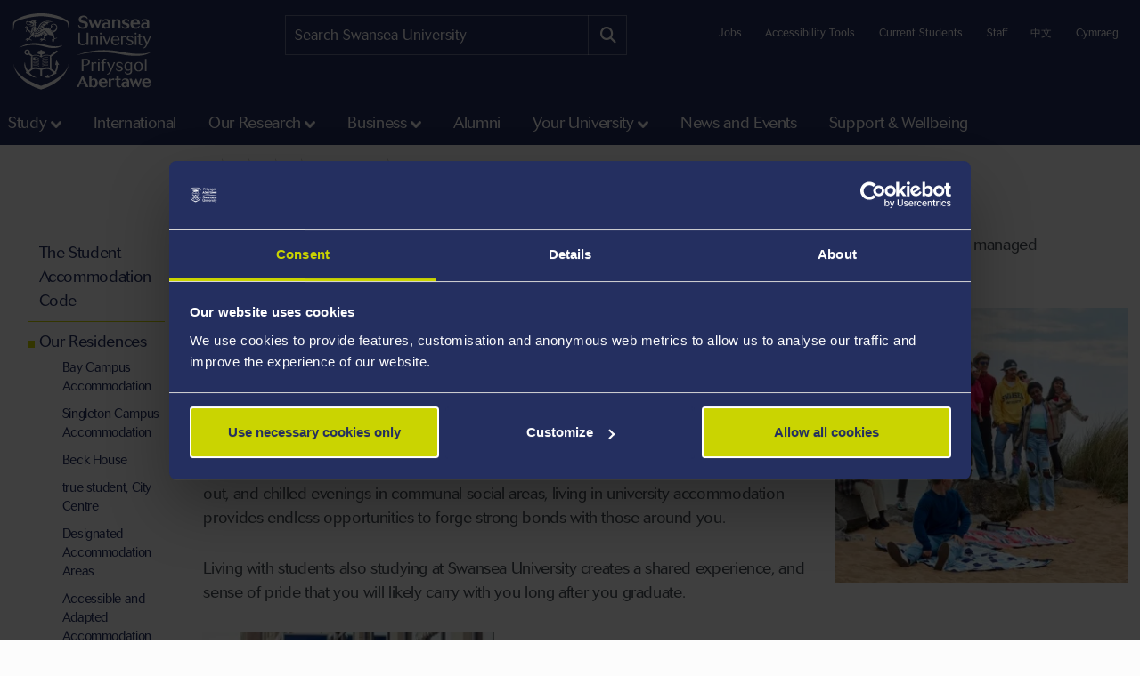

--- FILE ---
content_type: text/html; charset=UTF-8
request_url: https://www.swansea.ac.uk/accommodation/accommodation-options/why-university-accommodation/
body_size: 13044
content:
<!DOCTYPE html>
<html class="no-js" lang="en-GB" prefix="og: http://ogp.me/ns#">
<head>
<!-- Global site tag (gtag.js) - Google Analytics -->
<script async src="https://www.googletagmanager.com/gtag/js?id=UA-2764516-1"></script>
<script>
  window.dataLayer = window.dataLayer || [];
  function gtag(){dataLayer.push(arguments);}
  gtag('js', new Date());

  gtag('config', 'UA-2764516-1');
  gtag('config', 'UA-2764516-41');
</script>
            <link rel="preload" href="https://ik.imagekit.io/s1sp3stox/_web/fonts/jost/hinted-Jost-Bold.woff2" as="font" type="font/woff2" crossorigin>
    <link rel="preload" href="https://ik.imagekit.io/s1sp3stox/_web/fonts/jost/hinted-Jost-SemiBold.woff2" as="font" type="font/woff2" crossorigin>
    <link rel="preload" href="https://ik.imagekit.io/s1sp3stox/_web/fonts/jost/hinted-Jost-Regular.woff2" as="font" type="font/woff2" crossorigin>

    <link rel="preload" href="https://ik.imagekit.io/s1sp3stox/_web/js/www-bundle.min.js?v=a32b7ae690370c95231818391f8ef017" as="script">

        <link rel="preload" href="https://ik.imagekit.io/s1sp3stox/_web/css/general.min.css?v=de163a39644ab3835ed214124d684be3" as="style">
            <meta charset="UTF-8">
    <meta http-equiv="X-UA-Compatible" content="ie=edge">
    <meta property="su:section-id" content="115035">
    <meta name="silktide-cms" content="[base64]">
    <meta name="description" content="Living in university accommodation offers plenty of opportunities to make yourself at home. Find out why university accommodation may be the best option for you.">
    <meta property="og:image" content="https://ik.imagekit.io/s1sp3stox/_web/img/social-discovery/www/university-crest-1800x1800.png">
    <meta property="og:image:alt" content="University Crest">
        <title>Why choose university accommodation? - Swansea University</title>
    <meta name="viewport" content="width=device-width, initial-scale=1">

    <link rel="apple-touch-icon" href="https://ik.imagekit.io/s1sp3stox/_web/img/icons/apple-touch-icon.png">
                <link rel="icon" type="image/png" sizes="32x32" href="https://ik.imagekit.io/s1sp3stox/_web/img/favicon/www/favicon-32x32.png">
        <link rel="icon" type="image/png" sizes="16x16" href="https://ik.imagekit.io/s1sp3stox/_web/img/favicon/www/favicon-16x16.png">
        <link rel="manifest" href="https://ik.imagekit.io/s1sp3stox/_web/img/favicon/www/site.webmanifest?v=27419fc6affaa926cc41adb573a6d4f1">
        <link rel="mask-icon" href="https://ik.imagekit.io/s1sp3stox/_web/img/favicon/www/safari-pinned-tab.svg" color="#5bbad5">
        <link rel="shortcut icon" href="https://ik.imagekit.io/s1sp3stox/_web/img/favicon/www/favicon.ico">
        <meta name="msapplication-TileColor" content="#da532c">
        <meta name="msapplication-config" content="https://ik.imagekit.io/s1sp3stox/_web/img/favicon/www/browserconfig.xml">
        <meta name="theme-color" content="#ffffff">
    
            <link rel="stylesheet" href="https://ik.imagekit.io/s1sp3stox/_web/css/general.min.css?v=de163a39644ab3835ed214124d684be3" type="text/css" media="all">
    
    <script>
    document.addEventListener('DOMContentLoaded', function() {
        function isAtLeastPartiallyVisible(el) {
            const rect = el.getBoundingClientRect();
            return rect.top < window.innerHeight && rect.bottom >= 0;
        }

        document.querySelectorAll('img').forEach(function(img) {
            if (isAtLeastPartiallyVisible(img)) {
                img.removeAttribute('loading');
            } else {
                img.setAttribute('loading', 'lazy');
            }
        });

        document.querySelectorAll('.dropdown-menu img').forEach(function(img) {
            img.setAttribute('loading', 'lazy');
        });
    }, false);
</script>

    <link rel="preload" as="style" onload="this.onload=null; this.rel='stylesheet';" href="https://cdnjs.cloudflare.com/ajax/libs/font-awesome/6.7.2/css/all.min.css" integrity="sha512-Evv84Mr4kqVGRNSgIGL/F/aIDqQb7xQ2vcrdIwxfjThSH8CSR7PBEakCr51Ck+w+/U6swU2Im1vVX0SVk9ABhg==" crossorigin="anonymous" referrerpolicy="no-referrer">
    <noscript>
        <link rel="stylesheet" href="https://cdnjs.cloudflare.com/ajax/libs/font-awesome/6.7.2/css/all.min.css" integrity="sha512-Evv84Mr4kqVGRNSgIGL/F/aIDqQb7xQ2vcrdIwxfjThSH8CSR7PBEakCr51Ck+w+/U6swU2Im1vVX0SVk9ABhg==" crossorigin="anonymous" referrerpolicy="no-referrer">
    </noscript>
    
        <link rel="canonical" href="https://www.swansea.ac.uk/accommodation/accommodation-options/why-university-accommodation/">

    <script>
      (function(d) {
        var config = {
          kitId: 'lnz6iij',
          scriptTimeout: 3000,
          async: true
        },
        h=d.documentElement,t=setTimeout(function(){h.className=h.className.replace(/\bwf-loading\b/g,"")+" wf-inactive";},config.scriptTimeout),tk=d.createElement("script"),f=false,s=d.getElementsByTagName("script")[0],a;h.className+=" wf-loading";tk.src='https://use.typekit.net/'+config.kitId+'.js';tk.async=true;tk.onload=tk.onreadystatechange=function(){a=this.readyState;if(f||a&&a!="complete"&&a!="loaded")return;f=true;clearTimeout(t);try{Typekit.load(config)}catch(e){}};s.parentNode.insertBefore(tk,s)
      })(document);
    </script>

    <script>
        var SU = {
            injectedScripts: []
        };
    </script>



<script>(function(w,d,s,l,i){w[l]=w[l]||[];w[l].push({'gtm.start':
new Date().getTime(),event:'gtm.js'});var f=d.getElementsByTagName(s)[0],
j=d.createElement(s),dl=l!='dataLayer'?'&l='+l:'';j.async=true;j.src=
'//www.googletagmanager.com/gtm.js?id='+i+dl;f.parentNode.insertBefore(j,f);
})(window,document,'script','dataLayer','GTM-5MZHZM');</script></head>

<body>

<noscript><iframe title="Google Tag Manager" src="//www.googletagmanager.com/ns.html?id=GTM-5MZHZM"
height="0" width="0" style="display:none;visibility:hidden"></iframe></noscript>

<script data-cookieconsent="ignore">
    window.dataLayer = window.dataLayer || [];
    function gtag() {
        dataLayer.push(arguments);
    }
    gtag("consent", "default", {
        ad_storage: "denied",
        analytics_storage: "denied",
        wait_for_update: 500
    });
    gtag("set", "ads_data_redaction", true);
</script>

    <header id="banner">
        <div class="container h-100">
            <div id="banner-skip-to-links">
                <a class="skip-to" href="#main">Skip to main content</a>
            </div>

    
<a href="/" class="logo logo-www">
    <picture>
        <source type="image/svg+xml" srcset="https://ik.imagekit.io/s1sp3stox/_web/img/logo/stacked/logo-white-stacked-en.svg">
        <img
            src="https://ik.imagekit.io/s1sp3stox/_web/img/logo/stacked/logo-white-stacked-en.png"
            srcset="https://ik.imagekit.io/s1sp3stox/_web/img/logo/stacked/logo-white-stacked-en.png, https://ik.imagekit.io/s1sp3stox/_web/img/logo/stacked/logo-white-stacked-en@2x.png 2x"
            alt="Swansea University&#039;s Homepage"
            width="185"
            height="116"
        >
    </picture>
</a>

        <form class="form-search form-search-www" method="GET" role="search" aria-label="site search" action="/search/">
    <label for="keywords">Search:</label>
    <input type="text" id="keywords" name="q" placeholder="Search Swansea University">
    <input name="c" value="www-en-meta" type="hidden">
    <button aria-label="Site search button" type="submit" tabindex="0">
        <i class="fa-solid fa-magnifying-glass" aria-hidden="true"></i>
    </button>
</form>

    <script>
    SU.injectedScripts.push(function ($) {
        $('#keywords').autocomplete({
            minChars: 3,
            serviceUrl: 'https://swu-search.funnelback.squiz.cloud/s/suggest.json',
            dataType: 'json',
            paramName: 'partial_query',
            params: {
                collection: 'swu~sp-www-en-meta',
                fmt: 'json++',
            },
            onSelect: function() {
                $(this).parent('form').submit();
            },
            transformResult: function(response) {
                return {
                    suggestions: $.map(response, function(datum) {
                        return {
                            value: datum.disp,
                            data: datum.key
                        };
                    })
                };
            }
        });
    });
</script>
        
    <ul class="utility-links">

    <li>
        <a href="/jobs-at-swansea/" title="Jobs at Swansea University">Jobs</a>
    </li>

    <li>
        <a class="utility-links-recite-me-link" href="#" onclick="return false;" title="Accessibility Tools">Accessibility Tools</a>
    </li>

    <li>
        <a href="https://hwb.swansea.ac.uk/">Current Students</a>
    </li>

    <li>
        <a href="https://staff.swansea.ac.uk/">Staff</a>
    </li>

    <li>
        <a href="http://www.swanseauniversity.com.cn/" aria-label="A link to information in Chinese about Swansea University" lang="zh-Hans">中文</a>
    </li>

    <li>
        <a href="/cy/llety/opsiynau-llety/pam-dewis-lletyr-brifysgol/" lang="cy-GB">Cymraeg</a>
    </li>

</ul>

        </div>
    </header>


    <nav class="navbar navbar-expand-lg primary-nav  yamm ">
        <div class="container">
            <button class="navbar-toggler" data-bs-toggle="collapse" data-bs-target="#primary-nav-content" aria-expanded="false" aria-controls="primary-nav-content">
                <svg xmlns="http://www.w3.org/2000/svg" viewBox="0 0 30 30" width="30" height="30" focusable="false"><title>Menu</title><path stroke="currentColor" stroke-width="3" stroke-linecap="round" stroke-miterlimit="10" d="M4 7h22M4 15h22M4 23h22"></path></svg>
            </button>
    
<a href="/" class="logo logo-www">
    <picture>
        <source type="image/svg+xml" srcset="https://ik.imagekit.io/s1sp3stox/_web/img/logo/stacked/logo-white-stacked-en.svg">
        <img
            src="https://ik.imagekit.io/s1sp3stox/_web/img/logo/stacked/logo-white-stacked-en.png"
            srcset="https://ik.imagekit.io/s1sp3stox/_web/img/logo/stacked/logo-white-stacked-en.png, https://ik.imagekit.io/s1sp3stox/_web/img/logo/stacked/logo-white-stacked-en@2x.png 2x"
            alt="Swansea University&#039;s Homepage"
            width="185"
            height="116"
        >
    </picture>
</a>

            <button id="mobile-site-search-toggle" class="primary-nav-search-anchor" type="button" aria-label="Show mobile site search" aria-expanded="false" aria-controls="mobile-site-search">
                <i class="fa-solid fa-magnifying-glass" aria-hidden="true"></i>
            </button>
        </div>

        <div class="container-lg primary-nav-toggler-content-container p-0">
            <div class="collapse navbar-collapse primary-nav-toggler-content" id="primary-nav-content">
                <!-- START .primary-nav-utility holds lang and contextual -->
                <div class="primary-nav-utility">
    <ul class="primary-nav-utility-links">

    <li>
        <a href="/jobs-at-swansea/" title="Jobs at Swansea University">Jobs</a>
    </li>

    <li>
        <a class="utility-links-recite-me-link" href="#" onclick="return false;" title="Accessibility Tools">Accessibility Tools</a>
    </li>

    <li>
        <a href="https://hwb.swansea.ac.uk/">Current Students</a>
    </li>

    <li>
        <a href="https://staff.swansea.ac.uk/">Staff</a>
    </li>

    <li>
        <a href="http://www.swanseauniversity.com.cn/" aria-label="A link to information in Chinese about Swansea University" lang="zh-Hans">中文</a>
    </li>

    <li>
        <a href="/cy/llety/opsiynau-llety/pam-dewis-lletyr-brifysgol/" lang="cy-GB">Cymraeg</a>
    </li>

</ul>
    <div class="primary-nav-breadCrumb d-md-none">
        <ol itemscope itemtype="http://schema.org/BreadcrumbList" class="breadCrumb-list">
    <li
            class="first"
            itemprop="itemListElement"
        itemscope
        itemtype="http://schema.org/ListItem"
    >
        <a itemprop="item" href="/">
            <span itemprop="name">Home</span>
        </a>
        <meta itemprop="position" content="1">
    </li>
    <li
            itemprop="itemListElement"
        itemscope
        itemtype="http://schema.org/ListItem"
    >
        <a itemprop="item" href="/the-university/">
            <span itemprop="name">The University</span>
        </a>
        <meta itemprop="position" content="2">
    </li>
    <li
            itemprop="itemListElement"
        itemscope
        itemtype="http://schema.org/ListItem"
    >
        <a itemprop="item" href="/study/">
            <span itemprop="name">Study</span>
        </a>
        <meta itemprop="position" content="3">
    </li>
    <li
            itemprop="itemListElement"
        itemscope
        itemtype="http://schema.org/ListItem"
    >
        <a itemprop="item" href="/accommodation/">
            <span itemprop="name">Accommodation</span>
        </a>
        <meta itemprop="position" content="4">
    </li>
    <li
            itemprop="itemListElement"
        itemscope
        itemtype="http://schema.org/ListItem"
    >
        <a itemprop="item" href="/accommodation/accommodation-options/">
            <span itemprop="name">Our Residences</span>
        </a>
        <meta itemprop="position" content="5">
    </li>
    <li
            class="last"
            itemprop="itemListElement"
        itemscope
        itemtype="http://schema.org/ListItem"
    >
        <a itemprop="item" href="/accommodation/accommodation-options/why-university-accommodation/">
            <span itemprop="name">Why choose university accommodation?</span>
        </a>
        <meta itemprop="position" content="6">
    </li>
</ol>
    </div>
                </div>
                <!-- END .primary-nav-utility -->
    <!--noindex-->
<ul class="navbar-nav" role="menu">
    <li class="nav-item dropdown yamm-fw me-1 me-xl-3" role="none">
    <a class="nav-link dropdown-toggle" role="menuitem" href="#" data-bs-toggle="dropdown" aria-haspopup="true" aria-expanded="false">Study</a>
    <div class="dropdown-menu">
        <ul class="row yamm-content primary-nav-panel-content" role="menu">

            <li class="nav-item col-lg-2" role="none">
                <a href="/study/" role="menuitem">
                    <span class="primary-nav-panel-content-submenu-header">Study</span>
                    <div class="primary-nav-panel-content-image">
                        <img
    data-src="/media/students-studying.jpg"
    alt="Students studying in Singleton Park campus library"
    data-srcset="
        https://ik.imagekit.io/s1sp3stox/tr:h-120,w-190,fo-none/media/students-studying.jpg 190w
    "
    sizes="
        (min-width: 992px) 190px,
        190px
    "
>
                    </div>
                </a>
                <p class="primary-nav-panel-content-caption mt-2">Start your journey here</p>
                <a class="primary-nav-panel-content-button primary-nav-button btn btn-primary-alt" role="menuitem" href="/study/">Study with us</a>
            </li>

    <li class="nav-item col-lg-2" role="none">
    <a href="/undergraduate/" role="menuitem" class="primary-nav-panel-content-submenu-header nav-link" aria-haspopup="true" aria-expanded="false">Undergraduate</a>


        <ul role="menu">
    
    <li class="nav-item primary-nav-panel-content-submenu-link" role="none">
    <a href="/undergraduate/courses/" role="menuitem" class="nav-link" aria-label="Undergraduate Courses" >
        Courses
    </a>
</li>

    

    
    <li class="nav-item primary-nav-panel-content-submenu-link" role="none">
    <a href="/accommodation/" role="menuitem" class="nav-link" >
        Accommodation
    </a>
</li>

    

    
    <li class="nav-item primary-nav-panel-content-submenu-link" role="none">
    <a href="/clearing/" role="menuitem" class="nav-link" >
        Clearing at Swansea
    </a>
</li>

    

    
    <li class="nav-item primary-nav-panel-content-submenu-link" role="none">
    <a href="/parents/" role="menuitem" class="nav-link" >
        Parents and Guardians Guide to University
    </a>
</li>

    

    
    <li class="nav-item primary-nav-panel-content-submenu-link" role="none">
    <a href="/open-days/" role="menuitem" class="nav-link" aria-label="Undergraduate Open Days" >
        Open Days
    </a>
</li>

    

    
    <li class="nav-item primary-nav-panel-content-submenu-link" role="none">
    <a href="/undergraduate/how-to-apply/" role="menuitem" class="nav-link" aria-label="Undergraduate How to Apply" >
        How to Apply
    </a>
</li>

    

    
    <li class="nav-item primary-nav-panel-content-submenu-link" role="none">
    <a href="https://www.swansea.ac.uk/undergraduate/scholarships/" role="menuitem" class="nav-link" aria-label="UG Scholarships and Bursaries" >
        Scholarships and Bursaries
    </a>
</li>

    

    
    <li class="nav-item primary-nav-panel-content-submenu-link" role="none">
    <a href="/undergraduate/contact-admissions/" role="menuitem" class="nav-link" >
        Make an Undergrad Enquiry
    </a>
</li>

    

    
    <li class="nav-item primary-nav-panel-content-submenu-link" role="none">
    <a href="/undergraduate-prospectus/" role="menuitem" class="nav-link" >
        Undergraduate Prospectus
    </a>
</li>

    

    
    <li class="nav-item primary-nav-panel-content-submenu-link" role="none">
    <a href="/study/register-for-email-updates/" role="menuitem" class="nav-link" aria-label="Undergraduate Email Updates" >
        Register for Email Updates
    </a>
</li>

        </ul>
    
</li>

    <li class="nav-item col-lg-2" role="none">
    <a href="/postgraduate/" role="menuitem" class="primary-nav-panel-content-submenu-header nav-link" aria-haspopup="true" aria-expanded="false">Postgraduate</a>


        <ul role="menu">
    
    <li class="nav-item primary-nav-panel-content-submenu-link" role="none">
    <a href="/postgraduate/taught/" role="menuitem" class="nav-link" >
        Taught Courses
    </a>
</li>

    

    
    <li class="nav-item primary-nav-panel-content-submenu-link" role="none">
    <a href="/postgraduate/research/" role="menuitem" class="nav-link" >
        Research Programmes
    </a>
</li>

    

    
    <li class="nav-item primary-nav-panel-content-submenu-link" role="none">
    <a href="/postgraduate/open-days/" role="menuitem" class="nav-link" aria-label="Postgraduate Open Days" >
        Open Days
    </a>
</li>

    

    
    <li class="nav-item primary-nav-panel-content-submenu-link" role="none">
    <a href="/postgraduate/apply/" role="menuitem" class="nav-link" aria-label="Postgraduate How to Apply" >
        How to Apply
    </a>
</li>

    

    
    <li class="nav-item primary-nav-panel-content-submenu-link" role="none">
    <a href="/postgraduate/apply/fast-track/" role="menuitem" class="nav-link" >
        Fast-track for current students
    </a>
</li>

    

    
    <li class="nav-item primary-nav-panel-content-submenu-link" role="none">
    <a href="/postgraduate/scholarships/" role="menuitem" class="nav-link" aria-label="PG Scholarships and Bursaries" >
        Scholarships and Bursaries
    </a>
</li>

    

    
    <li class="nav-item primary-nav-panel-content-submenu-link" role="none">
    <a href="/the-university/" role="menuitem" class="nav-link" >
        Your University
    </a>
</li>

    

    
    <li class="nav-item primary-nav-panel-content-submenu-link" role="none">
    <a href="/postgraduate/contact-admissions/" role="menuitem" class="nav-link" >
        Make a Postgrad Enquiry
    </a>
</li>

    

    
    <li class="nav-item primary-nav-panel-content-submenu-link" role="none">
    <a href="/postgraduate/postgraduate-prospectus/" role="menuitem" class="nav-link" >
        Postgraduate Prospectus
    </a>
</li>

    

    
    <li class="nav-item primary-nav-panel-content-submenu-link" role="none">
    <a href="/study/register-for-email-updates/" role="menuitem" class="nav-link" aria-label="Postgraduate Email Updates" >
        Register for Email Updates
    </a>
</li>

        </ul>
    
</li>

    <li class="nav-item col-lg-2" role="none">
    <a href="/international-students/" role="menuitem" class="primary-nav-panel-content-submenu-header nav-link" aria-haspopup="true" aria-expanded="false">International Students</a>


        <ul role="menu">
    
    <li class="nav-item primary-nav-panel-content-submenu-link" role="none">
    <a href="/international-students/international-student-courses/" role="menuitem" class="nav-link" aria-label="Courses" >
        Courses
    </a>
</li>

    

    
    <li class="nav-item primary-nav-panel-content-submenu-link" role="none">
    <a href="/international-students/international-student-courses/how-to-apply/" role="menuitem" class="nav-link" aria-label="International How to Apply" >
        How to Apply
    </a>
</li>

    

    
    <li class="nav-item primary-nav-panel-content-submenu-link" role="none">
    <a href="/international-students/my-finances/international-scholarships/" role="menuitem" class="nav-link" aria-label="Scholarships and Bursaries" >
        Scholarships and Bursaries
    </a>
</li>

    

    
    <li class="nav-item primary-nav-panel-content-submenu-link" role="none">
    <a href="/international-students/my-country/" role="menuitem" class="nav-link" >
        Your Country/Region Information
    </a>
</li>

    

    
    <li class="nav-item primary-nav-panel-content-submenu-link" role="none">
    <a href="/visa-advice/" role="menuitem" class="nav-link" >
        Support for International Students
    </a>
</li>

    

    
    <li class="nav-item primary-nav-panel-content-submenu-link" role="none">
    <a href="/goglobal/" role="menuitem" class="nav-link" >
        Study Abroad &amp; Exchange
    </a>
</li>

    

    
    <li class="nav-item primary-nav-panel-content-submenu-link" role="none">
    <a href="/english-language-training-services/" role="menuitem" class="nav-link" >
        English Language Training Services
    </a>
</li>

    

    
    <li class="nav-item primary-nav-panel-content-submenu-link" role="none">
    <a href="/the-college/" role="menuitem" class="nav-link" >
        International Pathways
    </a>
</li>

    

    
    <li class="nav-item primary-nav-panel-content-submenu-link" role="none">
    <a href="/international/contact-us/" role="menuitem" class="nav-link" >
        Ask Us a Question
    </a>
</li>

        </ul>
    
</li>

    <li class="nav-item col-lg-2" role="none">
    <a href="/study/student-life/" role="menuitem" class="primary-nav-panel-content-submenu-header nav-link" aria-haspopup="true" aria-expanded="false">Student Life</a>


        <ul role="menu">
    
    <li class="nav-item primary-nav-panel-content-submenu-link" role="none">
    <a href="/study/" role="menuitem" class="nav-link" aria-label="Student Life - Study" >
        Study
    </a>
</li>

    

    
    <li class="nav-item primary-nav-panel-content-submenu-link" role="none">
    <a href="/study/why-study-in-swansea/" role="menuitem" class="nav-link" >
        Why Swansea
    </a>
</li>

    

    
    <li class="nav-item primary-nav-panel-content-submenu-link" role="none">
    <a href="/study/our-student-stories/" role="menuitem" class="nav-link" >
        Our Student Stories
    </a>
</li>

    

    
    <li class="nav-item primary-nav-panel-content-submenu-link" role="none">
    <a href="/life-on-campus/" role="menuitem" class="nav-link" >
        Life on Campus
    </a>
</li>

    

    
    <li class="nav-item primary-nav-panel-content-submenu-link" role="none">
    <a href="/sport/" role="menuitem" class="nav-link" >
        Swansea University Sport
    </a>
</li>

    

    
    <li class="nav-item primary-nav-panel-content-submenu-link" role="none">
    <a href="/sustainability/get-involved/" role="menuitem" class="nav-link" >
        Sustainability - Get Involved
    </a>
</li>

    

    
    <li class="nav-item primary-nav-panel-content-submenu-link" role="none">
    <a href="/cultural-institute/" role="menuitem" class="nav-link" >
        Arts and Culture
    </a>
</li>

    

    
    <li class="nav-item primary-nav-panel-content-submenu-link" role="none">
    <a href="/study/student-life/susu/" role="menuitem" class="nav-link" >
        Swansea University Students' Union
    </a>
</li>

    

    
    <li class="nav-item primary-nav-panel-content-submenu-link" role="none">
    <a href="https://www.swansea.ac.uk/virtual-tour-stand-alone/" role="menuitem" class="nav-link" >
        Virtual Tours
    </a>
</li>

    

    
    <li class="nav-item primary-nav-panel-content-submenu-link" role="none">
    <a href="/study/freshers/" role="menuitem" class="nav-link" >
        What is Freshers?
    </a>
</li>

        </ul>
    
</li>

    <li class="nav-item col-lg-2" role="none">
    <a href="/study/student-services/" role="menuitem" class="primary-nav-panel-content-submenu-header nav-link" aria-haspopup="true" aria-expanded="false">Student Services</a>


        <ul role="menu">
    
    <li class="nav-item primary-nav-panel-content-submenu-link" role="none">
    <a href="/library/" role="menuitem" class="nav-link" >
        Library
    </a>
</li>

    

    
    <li class="nav-item primary-nav-panel-content-submenu-link" role="none">
    <a href="/campuslife/" role="menuitem" class="nav-link" >
        CampusLife
    </a>
</li>

    

    
    <li class="nav-item primary-nav-panel-content-submenu-link" role="none">
    <a href="/study/careers/" role="menuitem" class="nav-link" >
        Careers and Employability
    </a>
</li>

    

    
    <li class="nav-item primary-nav-panel-content-submenu-link" role="none">
    <a href="https://myuni.swansea.ac.uk/employability-enterprise/student-enterprise/" role="menuitem" class="nav-link" >
        Student Enterprise
    </a>
</li>

    

    
    <li class="nav-item primary-nav-panel-content-submenu-link" role="none">
    <a href="/academic-success/" role="menuitem" class="nav-link" >
        Centre for Academic Success
    </a>
</li>

    

    
    <li class="nav-item primary-nav-panel-content-submenu-link" role="none">
    <a href="/academi-hywel-teifi/" role="menuitem" class="nav-link" >
        Welsh on Campus
    </a>
</li>

    

    
    <li class="nav-item primary-nav-panel-content-submenu-link" role="none">
    <a href="/student-support-services/" role="menuitem" class="nav-link" >
        Student Wellbeing
    </a>
</li>

    

    
    <li class="nav-item primary-nav-panel-content-submenu-link" role="none">
    <a href="/study/student-life/chat-to-our-students/" role="menuitem" class="nav-link" >
        Chat To Our Students
    </a>
</li>

        </ul>
    
</li>

        </ul>
    </div>
</li>

    <li class="nav-item yamm-fw me-1 me-xl-3" role="none">
    <a class="nav-link" role="menuitem" href="/international/">International </a>
</li>

    <li class="nav-item dropdown yamm-fw me-1 me-xl-3" role="none">
    <a class="nav-link dropdown-toggle" role="menuitem" href="#" data-bs-toggle="dropdown" aria-haspopup="true" aria-expanded="false">Our Research</a>
    <div class="dropdown-menu">
        <ul class="row yamm-content primary-nav-panel-content" role="menu">

            <li class="nav-item col-lg-2" role="none">
                <a href="/research/" role="menuitem">
                    <span class="primary-nav-panel-content-submenu-header">Our Research</span>
                    <div class="primary-nav-panel-content-image">
                        <img
    data-src="/media/kaleidoscope-image-no-words.jpg"
    alt="Composition of triangles that showcases a gecko, solar panels, metallic spheres, webs, and spices"
    data-srcset="
        https://ik.imagekit.io/s1sp3stox/tr:h-120,w-190,fo-none/media/kaleidoscope-image-no-words.jpg 190w
    "
    sizes="
        (min-width: 992px) 190px,
        190px
    "
>
                    </div>
                </a>
                <p class="primary-nav-panel-content-caption mt-2">Find out more about our world-changing research</p>
                <a class="primary-nav-panel-content-button primary-nav-button btn btn-primary-alt" role="menuitem" href="/research/">Research at Swansea</a>
            </li>

    <li class="nav-item col-lg-2" role="none">
    <a href="/research/research-with-us/" role="menuitem" class="primary-nav-panel-content-submenu-header nav-link" aria-haspopup="true" aria-expanded="false">Research with us</a>


        <ul role="menu">
    
    <li class="nav-item primary-nav-panel-content-submenu-link" role="none">
    <a href="/research/research-with-us/postgraduate-research/" role="menuitem" class="nav-link" >
        Supporting your postgraduate research journey
    </a>
</li>

    

    
    <li class="nav-item primary-nav-panel-content-submenu-link" role="none">
    <a href="/postgraduate/research/" role="menuitem" class="nav-link" >
        Find a postgraduate research programme
    </a>
</li>

    

    
    <li class="nav-item primary-nav-panel-content-submenu-link" role="none">
    <a href="/postgraduate/research/apply/" role="menuitem" class="nav-link" >
        How to apply for your Postgraduate Research programme
    </a>
</li>

    

    
    <li class="nav-item primary-nav-panel-content-submenu-link" role="none">
    <a href="/research/research-with-us/postgraduate-research/pgrdevelopment/" role="menuitem" class="nav-link" >
        Postgraduate Researcher Development
    </a>
</li>

        </ul>
    
</li>

    <li class="nav-item col-lg-2" role="none">
    <a href="/research/explore-our-research/" role="menuitem" class="primary-nav-panel-content-submenu-header nav-link" aria-haspopup="true" aria-expanded="false">Explore our research</a>


        <ul role="menu">
    
    <li class="nav-item primary-nav-panel-content-submenu-link" role="none">
    <a href="/research/research-highlights/" role="menuitem" class="nav-link" >
        Research Highlights
    </a>
</li>

    

    
    <li class="nav-item primary-nav-panel-content-submenu-link" role="none">
    <a href="/research/explore-our-research/research-in-the-faculties/" role="menuitem" class="nav-link" >
        Research in the faculties
    </a>
</li>

    

    
    <li class="nav-item primary-nav-panel-content-submenu-link" role="none">
    <a href="/research/momentum-magazine/" role="menuitem" class="nav-link" >
        Momentum Magazine
    </a>
</li>

    

    
    <li class="nav-item primary-nav-panel-content-submenu-link" role="none">
    <a href="/research/podcasts/" role="menuitem" class="nav-link" >
        Global Challenges Podcast Series
    </a>
</li>

        </ul>
    
</li>

    <li class="nav-item col-lg-2" role="none">
    <a href="/research/discover-our-expertise/" role="menuitem" class="primary-nav-panel-content-submenu-header nav-link" aria-haspopup="true" aria-expanded="false">Discover our expertise</a>


        <ul role="menu">
    
    <li class="nav-item primary-nav-panel-content-submenu-link" role="none">
    <a href="/research/discover-our-expertise/" role="menuitem" class="nav-link" >
        Find a Researcher
    </a>
</li>

    

    
    <li class="nav-item primary-nav-panel-content-submenu-link" role="none">
    <a href="https://cronfa.swan.ac.uk/" role="menuitem" class="nav-link" >
        Find a research publication
    </a>
</li>

    

    
    <li class="nav-item primary-nav-panel-content-submenu-link" role="none">
    <a href="/incubation/departments/business-inc/access-our-research-development/" role="menuitem" class="nav-link" >
        Access our Research Expertise
    </a>
</li>

        </ul>
    
</li>

    <li class="nav-item col-lg-2" role="none">
    <a href="/research/research-environment/" role="menuitem" class="primary-nav-panel-content-submenu-header nav-link" aria-haspopup="true" aria-expanded="false">Research Environment</a>


        <ul role="menu">
    
    <li class="nav-item primary-nav-panel-content-submenu-link" role="none">
    <a href="/research/research-integrity-ethics-governance/" role="menuitem" class="nav-link" >
        Research Integrity: Ethics and Governance
    </a>
</li>

    

    
    <li class="nav-item primary-nav-panel-content-submenu-link" role="none">
    <a href="/research/research-impact/" role="menuitem" class="nav-link" >
        Research Impact
    </a>
</li>

    

    
    <li class="nav-item primary-nav-panel-content-submenu-link" role="none">
    <a href="/research/research-environment/research-staff-development/" role="menuitem" class="nav-link" >
        Training and Development
    </a>
</li>

    

    
    <li class="nav-item primary-nav-panel-content-submenu-link" role="none">
    <a href="/masi/" role="menuitem" class="nav-link" >
        Morgan Advanced Studies Institute (MASI) 
    </a>
</li>

        </ul>
    
</li>

    <li class="nav-item col-lg-2" role="none">
    <a href="/research/civic-mission/" role="menuitem" class="primary-nav-panel-content-submenu-header nav-link" aria-haspopup="true" aria-expanded="false">Our Civic Mission</a>


        <ul role="menu">
    
    <li class="nav-item primary-nav-panel-content-submenu-link" role="none">
    <a href="/swansea-science-festival/" role="menuitem" class="nav-link" >
        Swansea Science Festival
    </a>
</li>

    

    
    <li class="nav-item primary-nav-panel-content-submenu-link" role="none">
    <a href="https://beinghumanfestival.org/" role="menuitem" class="nav-link" >
        Being Human Festival
    </a>
</li>

    

    
    <li class="nav-item primary-nav-panel-content-submenu-link" role="none">
    <a href="http://orielscience.co.uk/" role="menuitem" class="nav-link" >
        Oriel Science
    </a>
</li>

    

    
    <li class="nav-item primary-nav-panel-content-submenu-link" role="none">
    <a href="/research/research-highlights/culture-communication-heritage/welsh-copper/" role="menuitem" class="nav-link" >
        A World of Welsh Copper
    </a>
</li>

        </ul>
    
</li>

        </ul>
    </div>
</li>

    <li class="nav-item dropdown yamm-fw me-1 me-xl-3" role="none">
    <a class="nav-link dropdown-toggle" role="menuitem" href="#" data-bs-toggle="dropdown" aria-haspopup="true" aria-expanded="false">Business</a>
    <div class="dropdown-menu">
        <ul class="row yamm-content primary-nav-panel-content" role="menu">


    <li class="nav-item col-lg-2" role="none">
    <a href="/business-and-industry/collaborate/" role="menuitem" class="primary-nav-panel-content-submenu-header nav-link" aria-haspopup="true" aria-expanded="false">Collaborate with us</a>


        <ul role="menu">
    
    <li class="nav-item primary-nav-panel-content-submenu-link" role="none">
    <a href="/business-and-industry/collaborate/develop-your-projects/" role="menuitem" class="nav-link" >
        Develop your projects
    </a>
</li>

    

    
    <li class="nav-item primary-nav-panel-content-submenu-link" role="none">
    <a href="/business-and-industry/collaborate/consultancy/" role="menuitem" class="nav-link" >
        Access our consultants
    </a>
</li>

    

    
    <li class="nav-item primary-nav-panel-content-submenu-link" role="none">
    <a href="/business-and-industry/collaborate/funding-opportunities-/" role="menuitem" class="nav-link" >
        RDI Funding opportunities
    </a>
</li>

        </ul>
    
</li>

    <li class="nav-item col-lg-2" role="none">
    <a href="/business-and-industry/recruit-our-talent/" role="menuitem" class="primary-nav-panel-content-submenu-header nav-link" aria-haspopup="true" aria-expanded="false">Recruit our Talent</a>


        <ul role="menu">
    
    <li class="nav-item primary-nav-panel-content-submenu-link" role="none">
    <a href="/business-and-industry/recruit-our-talent/placement-opportunities/" role="menuitem" class="nav-link" >
        Recruit our students and graduates
    </a>
</li>

    

    
    <li class="nav-item primary-nav-panel-content-submenu-link" role="none">
    <a href="/business-and-industry/recruit-our-talent/meet-our-students/" role="menuitem" class="nav-link" >
        Meet our students
    </a>
</li>

    

    
    <li class="nav-item primary-nav-panel-content-submenu-link" role="none">
    <a href="/business-and-industry/recruit-our-talent/employment-zone/" role="menuitem" class="nav-link" >
        Advertise your job vacancies
    </a>
</li>

        </ul>
    
</li>

    <li class="nav-item col-lg-2" role="none">
    <a href="/business-and-industry/develop-your-workforce/" role="menuitem" class="primary-nav-panel-content-submenu-header nav-link" aria-haspopup="true" aria-expanded="false">Develop your Workforce</a>


        <ul role="menu">
    
    <li class="nav-item primary-nav-panel-content-submenu-link" role="none">
    <a href="/business-and-industry/develop-your-workforce/courses/" role="menuitem" class="nav-link" >
        View our courses
    </a>
</li>

        </ul>
    
</li>

    <li class="nav-item col-lg-2" role="none">
    <a href="/business-and-industry/commercial-and-events-services/" role="menuitem" class="primary-nav-panel-content-submenu-header nav-link" aria-haspopup="true" aria-expanded="false">Utilise our Commercial Services</a>


        <ul role="menu">
    
    <li class="nav-item primary-nav-panel-content-submenu-link" role="none">
    <a href="" role="menuitem" class="nav-link" >
        
    </a>
</li>

    

    
    <li class="nav-item primary-nav-panel-content-submenu-link" role="none">
    <a href="" role="menuitem" class="nav-link" >
        
    </a>
</li>

    

    
    <li class="nav-item primary-nav-panel-content-submenu-link" role="none">
    <a href="/business-and-industry/commercial-and-events-services/supply-to-swansea-university/" role="menuitem" class="nav-link" >
        Become a Supplier
    </a>
</li>

        </ul>
    
</li>

    <li class="nav-item col-lg-2" role="none">
    <a href="/business-and-industry/facilities-hire/" role="menuitem" class="primary-nav-panel-content-submenu-header nav-link" aria-haspopup="true" aria-expanded="false">Hire Our Facilities </a>


        <ul role="menu">
    
    <li class="nav-item primary-nav-panel-content-submenu-link" role="none">
    <a href="/business-and-industry/collaborate/facilities/" role="menuitem" class="nav-link" >
        Access our research facilities
    </a>
</li>

    

    
    <li class="nav-item primary-nav-panel-content-submenu-link" role="none">
    <a href="/business-and-industry/commercial-and-events-services/meeting-conference-event-hosting/" role="menuitem" class="nav-link" >
        Host an event
    </a>
</li>

        </ul>
    
</li>

    <li class="nav-item col-lg-2" role="none">
    <a href="/business-and-industry/contact-us/" role="menuitem" class="primary-nav-panel-content-submenu-header nav-link" aria-haspopup="true" aria-expanded="false">Engage with us</a>


        <ul role="menu">
    
    <li class="nav-item primary-nav-panel-content-submenu-link" role="none">
    <a href="/business-and-industry/linc/" role="menuitem" class="nav-link" >
        Join our collaborative network
    </a>
</li>

    

    
    <li class="nav-item primary-nav-panel-content-submenu-link" role="none">
    <a href="/business-and-industry/contact-us/" role="menuitem" class="nav-link" >
        Contact our engagement team
    </a>
</li>

    

    
    <li class="nav-item primary-nav-panel-content-submenu-link" role="none">
    <a href="/research/keep-in-touch/" role="menuitem" class="nav-link" >
        Keep in touch
    </a>
</li>

        </ul>
    
</li>

        </ul>
    </div>
</li>

    <li class="nav-item yamm-fw me-1 me-xl-3" role="none">
    <a class="nav-link" role="menuitem" href="/alumni/">Alumni</a>
</li>

    <li class="nav-item dropdown yamm-fw me-1 me-xl-3" role="none">
    <a class="nav-link dropdown-toggle" role="menuitem" href="#" data-bs-toggle="dropdown" aria-haspopup="true" aria-expanded="false">Your University</a>
    <div class="dropdown-menu">
        <ul class="row yamm-content primary-nav-panel-content" role="menu">

            <li class="nav-item col-lg-2" role="none">
                <a href="/press-office/" role="menuitem">
                    <span class="primary-nav-panel-content-submenu-header">Press Office</span>
                    <div class="primary-nav-panel-content-image">
                        <img
    data-src="/media/press-office-mega-menu-cta.png"
    alt="Female student working with steel"
    data-srcset="
        https://ik.imagekit.io/s1sp3stox/tr:h-120,w-190,fo-none/media/press-office-mega-menu-cta.png 190w
    "
    sizes="
        (min-width: 992px) 190px,
        190px
    "
>
                    </div>
                </a>
                <p class="primary-nav-panel-content-caption mt-2">Latest news and research</p>
                <a class="primary-nav-panel-content-button primary-nav-button btn btn-primary-alt" role="menuitem" href="/press-office/">Press Office</a>
            </li>

    <li class="nav-item col-lg-2" role="none">
    <a href="/the-university/" role="menuitem" class="primary-nav-panel-content-submenu-header nav-link" aria-haspopup="true" aria-expanded="false">Your University</a>


        <ul role="menu">
    
    <li class="nav-item primary-nav-panel-content-submenu-link" role="none">
    <a href="/about-us/" role="menuitem" class="nav-link" >
        About us
    </a>
</li>

    

    
    <li class="nav-item primary-nav-panel-content-submenu-link" role="none">
    <a href="/the-university/location/" role="menuitem" class="nav-link" >
        How to Find Us
    </a>
</li>

    

    
    <li class="nav-item primary-nav-panel-content-submenu-link" role="none">
    <a href="/awards/" role="menuitem" class="nav-link" >
        University Awards and Rankings
    </a>
</li>

    

    
    <li class="nav-item primary-nav-panel-content-submenu-link" role="none">
    <a href="/the-university/faculties/" role="menuitem" class="nav-link" >
        Our Faculties
    </a>
</li>

    

    
    <li class="nav-item primary-nav-panel-content-submenu-link" role="none">
    <a href="/the-university/global-engagement/" role="menuitem" class="nav-link" >
        Global Engagement
    </a>
</li>

    

    
    <li class="nav-item primary-nav-panel-content-submenu-link" role="none">
    <a href="/jobs-at-swansea/" role="menuitem" class="nav-link" >
        Job Opportunities and Working At Swansea
    </a>
</li>

    

    
    <li class="nav-item primary-nav-panel-content-submenu-link" role="none">
    <a href="/sustainability/" role="menuitem" class="nav-link" >
        Sustainability
    </a>
</li>

    

    
    <li class="nav-item primary-nav-panel-content-submenu-link" role="none">
    <a href="/travel/" role="menuitem" class="nav-link" >
        Travel to and from Campus
    </a>
</li>

    

    
    <li class="nav-item primary-nav-panel-content-submenu-link" role="none">
    <a href="/contact-us/" role="menuitem" class="nav-link" >
        Contact Us
    </a>
</li>

        </ul>
    
</li>

    <li class="nav-item col-lg-2" role="none">
    <a href="/sport/" role="menuitem" class="primary-nav-panel-content-submenu-header nav-link" aria-haspopup="true" aria-expanded="false">Swansea University Sport</a>


        <ul role="menu">
    
    <li class="nav-item primary-nav-panel-content-submenu-link" role="none">
    <a href="/get-active/" role="menuitem" class="nav-link" >
        Get ACTIVE
    </a>
</li>

    

    
    <li class="nav-item primary-nav-panel-content-submenu-link" role="none">
    <a href="/sport/intramural-sport/" role="menuitem" class="nav-link" >
        Intramural Sport
    </a>
</li>

    

    
    <li class="nav-item primary-nav-panel-content-submenu-link" role="none">
    <a href="/sport/clubs/" role="menuitem" class="nav-link" >
        Club Sport
    </a>
</li>

    

    
    <li class="nav-item primary-nav-panel-content-submenu-link" role="none">
    <a href="/sport/high-performance/" role="menuitem" class="nav-link" >
        Performance
    </a>
</li>

    

    
    <li class="nav-item primary-nav-panel-content-submenu-link" role="none">
    <a href="https://www.swanseabaysportspark.wales/" role="menuitem" class="nav-link" >
        Facilities
    </a>
</li>

    

    
    <li class="nav-item primary-nav-panel-content-submenu-link" role="none">
    <a href="/sport/sponsor-us/" role="menuitem" class="nav-link" >
        Sponsorship
    </a>
</li>

    

    
    <li class="nav-item primary-nav-panel-content-submenu-link" role="none">
    <a href="/sport/news-and-updates/" role="menuitem" class="nav-link" >
        News
    </a>
</li>

        </ul>
    
</li>

    <li class="nav-item col-lg-2" role="none">
    <a href="/life-on-campus/" role="menuitem" class="primary-nav-panel-content-submenu-header nav-link" aria-haspopup="true" aria-expanded="false">Life on Campus</a>


        <ul role="menu">
    
    <li class="nav-item primary-nav-panel-content-submenu-link" role="none">
    <a href="/accommodation/" role="menuitem" class="nav-link" >
        Accommodation
    </a>
</li>

    

    
    <li class="nav-item primary-nav-panel-content-submenu-link" role="none">
    <a href="/catering/" role="menuitem" class="nav-link" >
        Catering
    </a>
</li>

    

    
    <li class="nav-item primary-nav-panel-content-submenu-link" role="none">
    <a href="/cultural-institute/" role="menuitem" class="nav-link" >
        Arts and Culture
    </a>
</li>

    

    
    <li class="nav-item primary-nav-panel-content-submenu-link" role="none">
    <a href="/life-on-campus/the-great-hall/" role="menuitem" class="nav-link" >
        The Great Hall
    </a>
</li>

    

    
    <li class="nav-item primary-nav-panel-content-submenu-link" role="none">
    <a href="https://www.taliesinartscentre.co.uk/en/" role="menuitem" class="nav-link" >
        Taliesin
    </a>
</li>

    

    
    <li class="nav-item primary-nav-panel-content-submenu-link" role="none">
    <a href="/cultural-institute/taliesin-create/" role="menuitem" class="nav-link" >
        Taliesin Create
    </a>
</li>

    

    
    <li class="nav-item primary-nav-panel-content-submenu-link" role="none">
    <a href="https://www.egypt.swan.ac.uk/" role="menuitem" class="nav-link" >
        Egypt Centre
    </a>
</li>

    

    
    <li class="nav-item primary-nav-panel-content-submenu-link" role="none">
    <a href="/life-on-campus/our-grounds/" role="menuitem" class="nav-link" >
        Our Grounds
    </a>
</li>

    

    
    <li class="nav-item primary-nav-panel-content-submenu-link" role="none">
    <a href="/music/" role="menuitem" class="nav-link" >
        Musical Opportunities
    </a>
</li>

    

    
    <li class="nav-item primary-nav-panel-content-submenu-link" role="none">
    <a href="https://www.swansea.ac.uk/virtual-tour-stand-alone/" role="menuitem" class="nav-link" >
        Virtual Tour
    </a>
</li>

        </ul>
    
</li>

    <li class="nav-item col-lg-2" role="none">
    <a href="/the-university/faculties/" role="menuitem" class="primary-nav-panel-content-submenu-header nav-link" aria-haspopup="true" aria-expanded="false">Our Faculties</a>


        <ul role="menu">
    
    <li class="nav-item primary-nav-panel-content-submenu-link" role="none">
    <a href="/humanities-and-socialsciences/" role="menuitem" class="nav-link" >
        Faculty of Humanities and Social Sciences
    </a>
</li>

    

    
    <li class="nav-item primary-nav-panel-content-submenu-link" role="none">
    <a href="/medicine-health-life-science/" role="menuitem" class="nav-link" >
        Faculty of Medicine, Health and Life Science 
    </a>
</li>

    

    
    <li class="nav-item primary-nav-panel-content-submenu-link" role="none">
    <a href="/science-and-engineering/" role="menuitem" class="nav-link" >
        Faculty of Science and Engineering
    </a>
</li>

    

    
    <li class="nav-item primary-nav-panel-content-submenu-link" role="none">
    <a href="/the-college/" role="menuitem" class="nav-link" >
        The College
    </a>
</li>

        </ul>
    
</li>

    <li class="nav-item col-lg-2" role="none">
    <a href="/the-university/" role="menuitem" class="primary-nav-panel-content-submenu-header nav-link" aria-haspopup="true" aria-expanded="false">Academies</a>


        <ul role="menu">
    
    <li class="nav-item primary-nav-panel-content-submenu-link" role="none">
    <a href="/hwa/" role="menuitem" class="nav-link" >
        Health and Wellbeing Academy 
    </a>
</li>

    

    
    <li class="nav-item primary-nav-panel-content-submenu-link" role="none">
    <a href="/masi/" role="menuitem" class="nav-link" >
        Morgan Advanced Studies Institute (MASI) 
    </a>
</li>

    

    
    <li class="nav-item primary-nav-panel-content-submenu-link" role="none">
    <a href="/study/careers/" role="menuitem" class="nav-link" >
        Careers and Employability
    </a>
</li>

    

    
    <li class="nav-item primary-nav-panel-content-submenu-link" role="none">
    <a href="/academi-hywel-teifi/" role="menuitem" class="nav-link" >
        Academi Hywel Teifi
    </a>
</li>

    

    
    <li class="nav-item primary-nav-panel-content-submenu-link" role="none">
    <a href="" role="menuitem" class="nav-link" >
        
    </a>
</li>

    

    
    <li class="nav-item primary-nav-panel-content-submenu-link" role="none">
    <a href="" role="menuitem" class="nav-link" >
        
    </a>
</li>

        </ul>
    
</li>

        </ul>
    </div>
</li>

    <li class="nav-item yamm-fw me-1 me-xl-3" role="none">
    <a class="nav-link" role="menuitem" href="/press-office/news-events/">News and Events</a>
</li>

    <li class="nav-item yamm-fw me-1 me-xl-3" role="none">
    <a class="nav-link" role="menuitem" href="/student-support-services/">Support &amp; Wellbeing</a>
</li>

</ul>
<!--endnoindex-->
            </div>
        </div>
    </nav>

<!-- END .primary-nav -->

        <form id="mobile-site-search" class="form-search form-search-mobile primary-nav-form" method="GET" role="search" aria-label="mobile site search" action="/search/">
    <input class="primary-nav-search" type="text" id="mobile-search-input" name="q" placeholder="Search Swansea University" aria-label="Search">
    <input name="c" value="www-en-meta" type="hidden">
    <button aria-label="Site search button" type="submit" tabindex="0">
        <i class="fa-solid fa-magnifying-glass" aria-hidden="true"></i>
    </button>
</form>

    <script>
    SU.injectedScripts.push(function ($) {
        $('#mobile-search-input').autocomplete({
            minChars: 3,
            serviceUrl: 'https://swu-search.funnelback.squiz.cloud/s/suggest.json',
            dataType: 'json',
            paramName: 'partial_query',
            params: {
                collection: 'swu~sp-www-en-meta',
                fmt: 'json++',
            },
            onSelect: function() {
                $(this).parent('form').submit();
            },
            transformResult: function(response) {
                return {
                    suggestions: $.map(response, function(datum) {
                        return {
                            value: datum.disp,
                            data: datum.key
                        };
                    })
                };
            }
        });
    });
</script>

    <main id="main" tabindex="-1">

    <div id="contentHeader" class="content-header">
        <div class="container">
            <div class="row">
                <div class="col-12 offset-lg-2 col-lg-10 breadCrumb-holder">
                    <div class="desktop-breadcrumb">
                        <ol itemscope itemtype="http://schema.org/BreadcrumbList" class="breadCrumb-list">
    <li
            class="first"
            itemprop="itemListElement"
        itemscope
        itemtype="http://schema.org/ListItem"
    >
        <a itemprop="item" href="/">
            <span itemprop="name">Home</span>
        </a>
        <meta itemprop="position" content="1">
    </li>
    <li
            itemprop="itemListElement"
        itemscope
        itemtype="http://schema.org/ListItem"
    >
        <a itemprop="item" href="/the-university/">
            <span itemprop="name">The University</span>
        </a>
        <meta itemprop="position" content="2">
    </li>
    <li
            itemprop="itemListElement"
        itemscope
        itemtype="http://schema.org/ListItem"
    >
        <a itemprop="item" href="/study/">
            <span itemprop="name">Study</span>
        </a>
        <meta itemprop="position" content="3">
    </li>
    <li
            itemprop="itemListElement"
        itemscope
        itemtype="http://schema.org/ListItem"
    >
        <a itemprop="item" href="/accommodation/">
            <span itemprop="name">Accommodation</span>
        </a>
        <meta itemprop="position" content="4">
    </li>
    <li
            itemprop="itemListElement"
        itemscope
        itemtype="http://schema.org/ListItem"
    >
        <a itemprop="item" href="/accommodation/accommodation-options/">
            <span itemprop="name">Our Residences</span>
        </a>
        <meta itemprop="position" content="5">
    </li>
    <li
            class="last"
            itemprop="itemListElement"
        itemscope
        itemtype="http://schema.org/ListItem"
    >
        <a itemprop="item" href="/accommodation/accommodation-options/why-university-accommodation/">
            <span itemprop="name">Why choose university accommodation?</span>
        </a>
        <meta itemprop="position" content="6">
    </li>
</ol>
                    </div>
                </div>
                        <div class="col-12 offset-lg-2 col-lg-10">
                    <h1 class="content-header-heading">Why choose university accommodation?</h1>
                </div>
                    <div class="col-12 col-sm-6 d-lg-none mb-3">
                    
<!--noindex-->
<div class="dropdown">
    <a class="mobile-contextual-nav-toggle" href="#" role="button" id="mobile-contextual-nav" data-bs-toggle="dropdown" data-display="static" aria-haspopup="true" aria-expanded="false">
        Related pages
    </a>
    <div class="dropdown-menu" aria-labelledby="mobile-contextual-nav">
        <ul class="contextual-nav ms-2 ms-lg-0">
            <li><a class="dropdown-item" href="/accommodation/the-student-accommodation-code/">The Student Accommodation Code</a></li><li><a class="dropdown-item" href="/accommodation/accommodation-options/">Our Residences</a>
<ul class="multilevel-linkul-0">
<li><a class="dropdown-item" href="/accommodation/accommodation-options/bay-campus/">Bay Campus Accommodation</a></li>
<li><a class="dropdown-item" href="/accommodation/accommodation-options/singleton-campus/">Singleton Campus Accommodation</a></li>
<li><a class="dropdown-item" href="/accommodation/accommodation-options/beck-house/">Beck House</a></li>
<li><a class="dropdown-item" href="/accommodation/accommodation-options/true/">true student, City Centre</a></li>
<li><a class="dropdown-item" href="/accommodation/accommodation-options/accommodation-designated-areas/">Designated Accommodation Areas</a></li>
<li><a class="dropdown-item" href="/accommodation/accommodation-options/accessible-and-adapted-accommodation/">Accessible and Adapted Accommodation</a></li>
<li><a class="dropdown-item" href="/accommodation/accommodation-options/why-university-accommodation/">Why choose university accommodation?</a></li>

</ul>

</li><li><a class="dropdown-item" href="/accommodation/accommodation-fees/">Accommodation Fees</a></li><li><a class="dropdown-item" href="/accommodation/applying-for-accommodation/">How to Apply for Accommodation</a></li><li><a class="dropdown-item" href="/accommodation/undergraduate-student-accommodation/">Undergraduate Student Accommodation</a></li><li><a class="dropdown-item" href="/accommodation/postgraduate-accommodation/">Postgraduate Accommodation</a></li><li><a class="dropdown-item" href="/accommodation/international-students/">International Student Accommodation</a></li><li><a class="dropdown-item" href="/accommodation/residents-information/">Residents' Information</a></li><li><a class="dropdown-item" href="/accommodation/january-accommodation/">January Entry Accommodation</a></li><li><a class="dropdown-item" href="/accommodation/supportavailable/">Accommodation Support</a></li><li><a class="dropdown-item" href="/accommodation/parents-and-guardians/">Accommodation Support for Parents and Guardians</a></li><li><a class="dropdown-item" href="/accommodation/moving-in/">Preparing for Arrivals</a></li><li><a class="dropdown-item" href="/accommodation/off-campus/">Private Sector Accommodation</a></li><li><a class="dropdown-item" href="/accommodation/landlords/">Landlords</a></li><li><a class="dropdown-item" href="/accommodation/contact-accommodation/">Contact the Accommodation team</a></li><li><a class="dropdown-item" href="/accommodation/document-store/">Accommodation Document Store</a></li>
        </ul>
    </div>
</div>
<!--endnoindex-->

                </div>
            </div>
        </div>
    </div>

    
    <div class="container">
        <div class="row">
            <div class="col-sm-12 col-lg-10 order-last">
                <div class="row">
            <div class="container">
    <div class="row">
    <div
    id="d.en.210640" 
    class="title-and-body-text title-and-body-text-12"
>
    
            <p>If you are trying to decide where to live when you move to Swansea, there are many reasons to choose University managed accommodation.</p>

            </div>

    <div
    id="d.en.210642" 
    class="title-and-body-text title-and-body-text-8"
>
            <h2>Community</h2>
    
            <p>When asked what people love about Swansea University, one of the most common answers is that people instantly feel at home, and part of the community.</p>
<p>A huge part of that sense of community is born from students forming friendships in their university accommodation. From cooking dinner with flatmates, to getting ready for nights out, and chilled evenings in communal social areas, living in university accommodation provides endless opportunities to forge strong bonds with those around you.</p>
<p>Living with students also studying at Swansea University creates a shared experience, and sense of pride that you will likely carry with you long after you graduate.</p>

            </div>

    <div class="col-sm-6 col-lg-4">

        <div class="su-image">
            <div class="su-image-content su-image-only">
        
                    </div>
            <div class="su-image-content-image su-image-content-image-4">
                <img
    src="/accommodation/accommodation-options/why-university-accommodation/community.jpeg"
    alt="A group of students posing for a photo on the beach"
    srcset="
        https://ik.imagekit.io/s1sp3stox/tr:h-452,w-452,fo-auto/accommodation/accommodation-options/why-university-accommodation/community.jpeg 452w,
        https://ik.imagekit.io/s1sp3stox/tr:h-405,w-405,fo-auto/accommodation/accommodation-options/why-university-accommodation/community.jpeg 405w,
        https://ik.imagekit.io/s1sp3stox/tr:h-350,w-350,fo-auto/accommodation/accommodation-options/why-university-accommodation/community.jpeg 350w,
        https://ik.imagekit.io/s1sp3stox/tr:h-293,w-293,fo-auto/accommodation/accommodation-options/why-university-accommodation/community.jpeg 293w,
        https://ik.imagekit.io/s1sp3stox/tr:h-258,w-258,fo-auto/accommodation/accommodation-options/why-university-accommodation/community.jpeg 258w,
        https://ik.imagekit.io/s1sp3stox/tr:h-215,w-215,fo-auto/accommodation/accommodation-options/why-university-accommodation/community.jpeg 215w
    "
    sizes="
        (max-width: 479px) 100vw,
        (max-width: 991px) 50vw,
        (max-width: 1199x) 33vw,
        350px
    "
>
            </div>
        </div>


</div>

    <div class="col-sm-6 col-lg-4">

        <div class="su-image">
            <div class="su-image-content su-image-only">
        
                    </div>
            <div class="su-image-content-image su-image-content-image-4">
                <img
    src="/accommodation/accommodation-options/why-university-accommodation/360x345-8358-uk1vrU02.jpeg"
    alt="Two students walking past Tesco Express and Subway"
    srcset="
        https://ik.imagekit.io/s1sp3stox/tr:h-452,w-452,fo-auto/accommodation/accommodation-options/why-university-accommodation/360x345-8358-uk1vrU02.jpeg 452w,
        https://ik.imagekit.io/s1sp3stox/tr:h-405,w-405,fo-auto/accommodation/accommodation-options/why-university-accommodation/360x345-8358-uk1vrU02.jpeg 405w,
        https://ik.imagekit.io/s1sp3stox/tr:h-350,w-350,fo-auto/accommodation/accommodation-options/why-university-accommodation/360x345-8358-uk1vrU02.jpeg 350w,
        https://ik.imagekit.io/s1sp3stox/tr:h-293,w-293,fo-auto/accommodation/accommodation-options/why-university-accommodation/360x345-8358-uk1vrU02.jpeg 293w,
        https://ik.imagekit.io/s1sp3stox/tr:h-258,w-258,fo-auto/accommodation/accommodation-options/why-university-accommodation/360x345-8358-uk1vrU02.jpeg 258w,
        https://ik.imagekit.io/s1sp3stox/tr:h-215,w-215,fo-auto/accommodation/accommodation-options/why-university-accommodation/360x345-8358-uk1vrU02.jpeg 215w
    "
    sizes="
        (max-width: 479px) 100vw,
        (max-width: 991px) 50vw,
        (max-width: 1199x) 33vw,
        350px
    "
>
            </div>
        </div>


</div>

    <div
    id="d.en.210659" 
    class="title-and-body-text title-and-body-text-8"
>
            <h2>On campus facilities</h2>
    
            <p>Across both campuses, you have access to <a href="/life-on-campus/">a wealth of incredible facilities</a>, and if you live in university accommodation, they are literally on your doorstep!</p>
<p>Beaches, social spaces (including a new Games Room on Singleton Campus), <a href="/sport/">sporting facilities</a>, <a href="/library/">libraries</a>, <a href="/catering/places-to-eat/">places to eat</a>, shops, laundrettes, <a href="/cultural-institute/">theatres</a> – all of these can be found within walking distance, or just a short bus ride away from your university accommodation.</p>
<p>Everything you need all in one place, meaning less time travelling and more time to maximise your university experience.</p>

            </div>

    <div
    id="d.en.210658" 
    class="title-and-body-text title-and-body-text-8"
>
            <h2>Safety</h2>
    
            <p>The <a href="/life-on-campus/security-and-safezone/">safety of our students and staff</a> is paramount at Swansea University, so you can feel confident that we are committed to ensuring that living on campus is as safe as possible.</p>
<p>We have a friendly team of security professionals on campus 24/7, offering emergency response, crime prevention, security patrols, first aid, mental first aid and suicide intervention, and CCTV monitoring.</p>
<p>We also operate a personal safety app called <a href="https://safezoneapp.com/">Safezone</a>, which provides instant access to our security team. Safezone covers both campuses, residences, Swansea Bay Sports Park, Margam and Baglan.</p>
<p>Finally, living in university managed accommodation means you have peace of mind knowing that if something goes wrong, there is <a href="/accommodation/supportavailable/">a reliable team available to help</a>.</p>

            </div>

    <div class="col-sm-6 col-lg-4">

        <div class="su-image">
            <div class="su-image-content su-image-only">
        
                    </div>
            <div class="su-image-content-image su-image-content-image-4">
                <img
    src="/accommodation/accommodation-options/why-university-accommodation/360x345-1479-Open_Day_29.jpg"
    alt="A student holding a here to help sign"
    srcset="
        https://ik.imagekit.io/s1sp3stox/tr:h-452,w-452,fo-auto/accommodation/accommodation-options/why-university-accommodation/360x345-1479-Open_Day_29.jpg 452w,
        https://ik.imagekit.io/s1sp3stox/tr:h-405,w-405,fo-auto/accommodation/accommodation-options/why-university-accommodation/360x345-1479-Open_Day_29.jpg 405w,
        https://ik.imagekit.io/s1sp3stox/tr:h-350,w-350,fo-auto/accommodation/accommodation-options/why-university-accommodation/360x345-1479-Open_Day_29.jpg 350w,
        https://ik.imagekit.io/s1sp3stox/tr:h-293,w-293,fo-auto/accommodation/accommodation-options/why-university-accommodation/360x345-1479-Open_Day_29.jpg 293w,
        https://ik.imagekit.io/s1sp3stox/tr:h-258,w-258,fo-auto/accommodation/accommodation-options/why-university-accommodation/360x345-1479-Open_Day_29.jpg 258w,
        https://ik.imagekit.io/s1sp3stox/tr:h-215,w-215,fo-auto/accommodation/accommodation-options/why-university-accommodation/360x345-1479-Open_Day_29.jpg 215w
    "
    sizes="
        (max-width: 479px) 100vw,
        (max-width: 991px) 50vw,
        (max-width: 1199x) 33vw,
        350px
    "
>
            </div>
        </div>


</div>

    <div class="col-sm-6 col-lg-4">

        <div class="su-image">
            <div class="su-image-content su-image-only">
        
                    </div>
            <div class="su-image-content-image su-image-content-image-4">
                <img
    src="/accommodation/accommodation-options/why-university-accommodation/360x345-8393-xFbK_pFT.jpeg"
    alt="Two students sat on a bench in the University gardens"
    srcset="
        https://ik.imagekit.io/s1sp3stox/tr:h-452,w-452,fo-auto/accommodation/accommodation-options/why-university-accommodation/360x345-8393-xFbK_pFT.jpeg 452w,
        https://ik.imagekit.io/s1sp3stox/tr:h-405,w-405,fo-auto/accommodation/accommodation-options/why-university-accommodation/360x345-8393-xFbK_pFT.jpeg 405w,
        https://ik.imagekit.io/s1sp3stox/tr:h-350,w-350,fo-auto/accommodation/accommodation-options/why-university-accommodation/360x345-8393-xFbK_pFT.jpeg 350w,
        https://ik.imagekit.io/s1sp3stox/tr:h-293,w-293,fo-auto/accommodation/accommodation-options/why-university-accommodation/360x345-8393-xFbK_pFT.jpeg 293w,
        https://ik.imagekit.io/s1sp3stox/tr:h-258,w-258,fo-auto/accommodation/accommodation-options/why-university-accommodation/360x345-8393-xFbK_pFT.jpeg 258w,
        https://ik.imagekit.io/s1sp3stox/tr:h-215,w-215,fo-auto/accommodation/accommodation-options/why-university-accommodation/360x345-8393-xFbK_pFT.jpeg 215w
    "
    sizes="
        (max-width: 479px) 100vw,
        (max-width: 991px) 50vw,
        (max-width: 1199x) 33vw,
        350px
    "
>
            </div>
        </div>


</div>

    <div
    id="d.en.210660" 
    class="title-and-body-text title-and-body-text-8"
>
            <h2>Outside space</h2>
    
            <p>In Swansea, we are incredibly lucky to have <a href="/life-on-campus/our-grounds/">award winning outside spaces</a>, with the Gower being awarded the UK's first Area of Outstanding Natural Beauty.</p>
<p>Singleton and Bay Campus’ grounds both have <a href="/life-on-campus/our-grounds/">Green Flag status</a>, and our campuses are within walking distance of beaches, with Singleton Campus also adjoining Singleton Park, a 250-acre green park with Botanical Gardens.</p>
<p>Sounds like a pretty idyllic setting to open your curtains to every morning, doesn’t it? Being outdoors is incredibly important for mental and physical health and wellbeing, so living in university accommodation provides the perfect location for enjoying the great outdoors.</p>

            </div>

    <div class="col-sm-6 col-lg-4 col-xl-3">

        <a class="su-image" href="/accommodation/accommodation-options/">
            <div class="su-image-content">
                    <h2 class="su-image-heading" >Our Residences <i class="fa-solid fa-arrow-right"></i></h2>
    
                </div>
            <div class="su-image-content-image su-image-content-image-3">
                <img
    src="/accommodation/accommodation-options/why-university-accommodation/Our-Residences.jpg"
    alt="photo looking up at Bay residences"
    srcset="
        https://ik.imagekit.io/s1sp3stox/tr:h-452,w-452,fo-auto/accommodation/accommodation-options/why-university-accommodation/Our-Residences.jpg 452w,
        https://ik.imagekit.io/s1sp3stox/tr:h-405,w-405,fo-auto/accommodation/accommodation-options/why-university-accommodation/Our-Residences.jpg 405w,
        https://ik.imagekit.io/s1sp3stox/tr:h-350,w-350,fo-auto/accommodation/accommodation-options/why-university-accommodation/Our-Residences.jpg 350w,
        https://ik.imagekit.io/s1sp3stox/tr:h-293,w-293,fo-auto/accommodation/accommodation-options/why-university-accommodation/Our-Residences.jpg 293w,
        https://ik.imagekit.io/s1sp3stox/tr:h-258,w-258,fo-auto/accommodation/accommodation-options/why-university-accommodation/Our-Residences.jpg 258w,
        https://ik.imagekit.io/s1sp3stox/tr:h-215,w-215,fo-auto/accommodation/accommodation-options/why-university-accommodation/Our-Residences.jpg 215w
    "
    sizes="
        (max-width: 479px) 100vw,
        (max-width: 991px) 50vw,
        (max-width: 1199px) 33vw,
        (max-width: 1399px) 25vw,
        258px
    "
>
            </div>
        </a>


</div>

    <div class="col-sm-6 col-lg-4 col-xl-3">

        <a class="su-image" href="/accommodation/supportavailable/">
            <div class="su-image-content">
                    <h2 class="su-image-heading" >Accommodation Support <i class="fa-solid fa-arrow-right"></i></h2>
    
                </div>
            <div class="su-image-content-image su-image-content-image-3">
                <img
    src="/accommodation/accommodation-options/why-university-accommodation/Support.jpg"
    alt="female students distancing on a bench"
    srcset="
        https://ik.imagekit.io/s1sp3stox/tr:h-452,w-452,fo-auto/accommodation/accommodation-options/why-university-accommodation/Support.jpg 452w,
        https://ik.imagekit.io/s1sp3stox/tr:h-405,w-405,fo-auto/accommodation/accommodation-options/why-university-accommodation/Support.jpg 405w,
        https://ik.imagekit.io/s1sp3stox/tr:h-350,w-350,fo-auto/accommodation/accommodation-options/why-university-accommodation/Support.jpg 350w,
        https://ik.imagekit.io/s1sp3stox/tr:h-293,w-293,fo-auto/accommodation/accommodation-options/why-university-accommodation/Support.jpg 293w,
        https://ik.imagekit.io/s1sp3stox/tr:h-258,w-258,fo-auto/accommodation/accommodation-options/why-university-accommodation/Support.jpg 258w,
        https://ik.imagekit.io/s1sp3stox/tr:h-215,w-215,fo-auto/accommodation/accommodation-options/why-university-accommodation/Support.jpg 215w
    "
    sizes="
        (max-width: 479px) 100vw,
        (max-width: 991px) 50vw,
        (max-width: 1199px) 33vw,
        (max-width: 1399px) 25vw,
        258px
    "
>
            </div>
        </a>


</div>

    <div class="col-sm-6 col-lg-4 col-xl-3">

        <a class="su-image" href="/accommodation/applying-for-accommodation/">
            <div class="su-image-content">
                    <h2 class="su-image-heading" >How to apply <i class="fa-solid fa-arrow-right"></i></h2>
    
                </div>
            <div class="su-image-content-image su-image-content-image-3">
                <img
    src="/accommodation/accommodation-options/why-university-accommodation/360x345-9690-Uni-international-lifestyle-0263.jpg"
    alt="Three students with laptops sitting round a table chatting to each other"
    srcset="
        https://ik.imagekit.io/s1sp3stox/tr:h-452,w-452,fo-auto/accommodation/accommodation-options/why-university-accommodation/360x345-9690-Uni-international-lifestyle-0263.jpg 452w,
        https://ik.imagekit.io/s1sp3stox/tr:h-405,w-405,fo-auto/accommodation/accommodation-options/why-university-accommodation/360x345-9690-Uni-international-lifestyle-0263.jpg 405w,
        https://ik.imagekit.io/s1sp3stox/tr:h-350,w-350,fo-auto/accommodation/accommodation-options/why-university-accommodation/360x345-9690-Uni-international-lifestyle-0263.jpg 350w,
        https://ik.imagekit.io/s1sp3stox/tr:h-293,w-293,fo-auto/accommodation/accommodation-options/why-university-accommodation/360x345-9690-Uni-international-lifestyle-0263.jpg 293w,
        https://ik.imagekit.io/s1sp3stox/tr:h-258,w-258,fo-auto/accommodation/accommodation-options/why-university-accommodation/360x345-9690-Uni-international-lifestyle-0263.jpg 258w,
        https://ik.imagekit.io/s1sp3stox/tr:h-215,w-215,fo-auto/accommodation/accommodation-options/why-university-accommodation/360x345-9690-Uni-international-lifestyle-0263.jpg 215w
    "
    sizes="
        (max-width: 479px) 100vw,
        (max-width: 991px) 50vw,
        (max-width: 1199px) 33vw,
        (max-width: 1399px) 25vw,
        258px
    "
>
            </div>
        </a>


</div>

    <div class="col-sm-6 col-lg-4 col-xl-3">

        <a class="su-image" href="/accommodation/parents-and-guardians/">
            <div class="su-image-content">
                    <h2 class="su-image-heading" >Parents and Guardians <i class="fa-solid fa-arrow-right"></i></h2>
    
                </div>
            <div class="su-image-content-image su-image-content-image-3">
                <img
    src="/accommodation/accommodation-options/why-university-accommodation/parents.jpg"
    alt="a male student graduating, stood with a woman"
    srcset="
        https://ik.imagekit.io/s1sp3stox/tr:h-452,w-452,fo-auto/accommodation/accommodation-options/why-university-accommodation/parents.jpg 452w,
        https://ik.imagekit.io/s1sp3stox/tr:h-405,w-405,fo-auto/accommodation/accommodation-options/why-university-accommodation/parents.jpg 405w,
        https://ik.imagekit.io/s1sp3stox/tr:h-350,w-350,fo-auto/accommodation/accommodation-options/why-university-accommodation/parents.jpg 350w,
        https://ik.imagekit.io/s1sp3stox/tr:h-293,w-293,fo-auto/accommodation/accommodation-options/why-university-accommodation/parents.jpg 293w,
        https://ik.imagekit.io/s1sp3stox/tr:h-258,w-258,fo-auto/accommodation/accommodation-options/why-university-accommodation/parents.jpg 258w,
        https://ik.imagekit.io/s1sp3stox/tr:h-215,w-215,fo-auto/accommodation/accommodation-options/why-university-accommodation/parents.jpg 215w
    "
    sizes="
        (max-width: 479px) 100vw,
        (max-width: 991px) 50vw,
        (max-width: 1199px) 33vw,
        (max-width: 1399px) 25vw,
        258px
    "
>
            </div>
        </a>


</div>

    </div>
</div>
                    </div>
            </div>
            <div class="d-none d-lg-block col-md-2 order-first">
                <!--noindex-->
                <nav aria-label="Related pages">
                    <ul class="contextual-nav">
    <li><a href="/accommodation/the-student-accommodation-code/">The Student Accommodation Code</a></li><li><a href="/accommodation/accommodation-options/">Our Residences</a>
<ul class="multilevel-linkul-0">
<li><a href="/accommodation/accommodation-options/bay-campus/">Bay Campus Accommodation</a></li>
<li><a href="/accommodation/accommodation-options/singleton-campus/">Singleton Campus Accommodation</a></li>
<li><a href="/accommodation/accommodation-options/beck-house/">Beck House</a></li>
<li><a href="/accommodation/accommodation-options/true/">true student, City Centre</a></li>
<li><a href="/accommodation/accommodation-options/accommodation-designated-areas/">Designated Accommodation Areas</a></li>
<li><a href="/accommodation/accommodation-options/accessible-and-adapted-accommodation/">Accessible and Adapted Accommodation</a></li>
<li><a href="/accommodation/accommodation-options/why-university-accommodation/">Why choose university accommodation?</a></li>

</ul>

</li><li><a href="/accommodation/accommodation-fees/">Accommodation Fees</a></li><li><a href="/accommodation/applying-for-accommodation/">How to Apply for Accommodation</a></li><li><a href="/accommodation/undergraduate-student-accommodation/">Undergraduate Student Accommodation</a></li><li><a href="/accommodation/postgraduate-accommodation/">Postgraduate Accommodation</a></li><li><a href="/accommodation/international-students/">International Student Accommodation</a></li><li><a href="/accommodation/residents-information/">Residents' Information</a></li><li><a href="/accommodation/january-accommodation/">January Entry Accommodation</a></li><li><a href="/accommodation/supportavailable/">Accommodation Support</a></li><li><a href="/accommodation/parents-and-guardians/">Accommodation Support for Parents and Guardians</a></li><li><a href="/accommodation/moving-in/">Preparing for Arrivals</a></li><li><a href="/accommodation/off-campus/">Private Sector Accommodation</a></li><li><a href="/accommodation/landlords/">Landlords</a></li><li><a href="/accommodation/contact-accommodation/">Contact the Accommodation team</a></li><li><a href="/accommodation/document-store/">Accommodation Document Store</a></li>
                    </ul>
                </nav>
                <!--endnoindex-->
            </div>
        </div>
    </div>

    </main>


    <footer>
        <div class="container">
            <div class="row">
                <!--noindex-->
                <div class="footer-links-info col-12 col-md-8 col-lg-9">
                    <ul class="footer-links-list">
<li class="footer-links-list-item"><a href="/contact-us/">Contact Us</a></li><li class="footer-links-list-item"><a href="/jobs-at-swansea/">Jobs</a></li><li class="footer-links-list-item"><a href="/the-university/faculties/">Faculties</a></li><li class="footer-links-list-item"><a href="/press-office/">Press</a></li><li class="footer-links-list-item"><a href="/about-us/safety-and-security/health-and-safety/">Health &amp; Safety</a></li><li class="footer-links-list-item"><a href="/disclaimer-and-copyright/">Disclaimer &amp; Copyright</a></li><li class="footer-links-list-item"><a href="/system/site-map/">Site Map</a></li><li class="footer-links-list-item"><a href="/privacyandcookies/">Privacy &amp; Cookies</a></li><li class="footer-links-list-item"><a href="/about-us/university-governance/corporate-information/modern-slavery-act-2015/modern-slavery-and-human-trafficking-statement/">Modern Slavery Statement</a></li><li class="footer-links-list-item"><a href="/the-university/accessibility/swansea-ac-uk/">Accessibility Statement</a></li>
                    </ul>
                    <ul class="footer-info-list">
                        <li class="footer-info-list-item">Swansea University is a registered charity, No. 1138342</li>
                    </ul>
                </div>
    <div class="footer-social col-12 col-md-4 col-lg-3">
    <ul class="footer-social-list">

        <li class="footer-social-list-item">
            <a href="https://www.facebook.com/swanseauniversity" aria-label="Swansea University on Facebook">
                <i class="fa-brands fa-square-facebook"></i>
            </a>
        </li>

        <li class="footer-social-list-item">
            <a href="https://www.instagram.com/swanseauni/?hl=en" aria-label="Swansea University on Instagram">
                <i class="fa-brands fa-instagram"></i>
            </a>
        </li>

        <li class="footer-social-list-item">
            <a href="https://twitter.com/SwanseaUni" aria-label="Swansea University on Twitter">
                <i class="fa-brands fa-x-twitter"></i>
            </a>
        </li>

        <li class="footer-social-list-item">
            <a href="https://www.tiktok.com/@swanseauni" aria-label="Swansea University on TikTok">
                <i class="fa-brands fa-tiktok"></i>
            </a>
        </li>

        <li class="footer-social-list-item">
            <a href="https://www.youtube.com/user/SwanseaUniVideo" aria-label="Swansea University on YouTube">
                <i class="fa-brands fa-youtube"></i>
            </a>
        </li>

        <li class="footer-social-list-item">
            <a href="https://www.flickr.com/photos/swanseauniversity/" aria-label="Swansea University on Flickr">
                <i class="fa-brands fa-flickr"></i>
            </a>
        </li>

        <li class="footer-social-list-item">
            <a href="https://www.linkedin.com/school/swansea-university/" aria-label="Swansea University on LinkedIn">
                <i class="fa-brands fa-linkedin"></i>
            </a>
        </li>


    </ul>
</div>

                <!--endnoindex-->
            </div>
        </div>
    </footer>

<script src="https://cdn.jsdelivr.net/npm/jquery@3.7.1/dist/jquery.min.js" integrity="sha256-/JqT3SQfawRcv/BIHPThkBvs0OEvtFFmqPF/lYI/Cxo=" crossorigin="anonymous"></script>
<script>window.jQuery || document.write('<script src="https://cdnjs.cloudflare.com/ajax/libs/jquery/3.7.1/jquery.min.js" integrity="sha512-v2CJ7UaYy4JwqLDIrZUI/4hqeoQieOmAZNXBeQyjo21dadnwR+8ZaIJVT8EE2iyI61OV8e6M8PP2/4hpQINQ/g==" crossorigin="anonymous" referrerpolicy="no-referrer"><\/script>')</script>

<script src="https://cdn.jsdelivr.net/npm/bootstrap@5.3.8/dist/js/bootstrap.bundle.min.js" integrity="sha256-5P1JGBOIxI7FBAvT/mb1fCnI5n/NhQKzNUuW7Hq0fMc=" crossorigin="anonymous"></script>
<script>typeof(window.bootstrap) == 'object' || document.write('<script src="https://cdnjs.cloudflare.com/ajax/libs/bootstrap/5.3.8/js/bootstrap.bundle.min.js" integrity="sha512-HvOjJrdwNpDbkGJIG2ZNqDlVqMo77qbs4Me4cah0HoDrfhrbA+8SBlZn1KrvAQw7cILLPFJvdwIgphzQmMm+Pw==" crossorigin="anonymous" referrerpolicy="no-referrer"><\/script>')</script>
<script src="https://ik.imagekit.io/s1sp3stox/_web/js/www-bundle.min.js?v=a32b7ae690370c95231818391f8ef017"></script>

</body>
</html>


--- FILE ---
content_type: text/css
request_url: https://tags.srv.stackadapt.com/sa.css
body_size: -11
content:
:root {
    --sa-uid: '0-d5f3af41-738f-5486-4dd1-9fb48543c0c7';
}